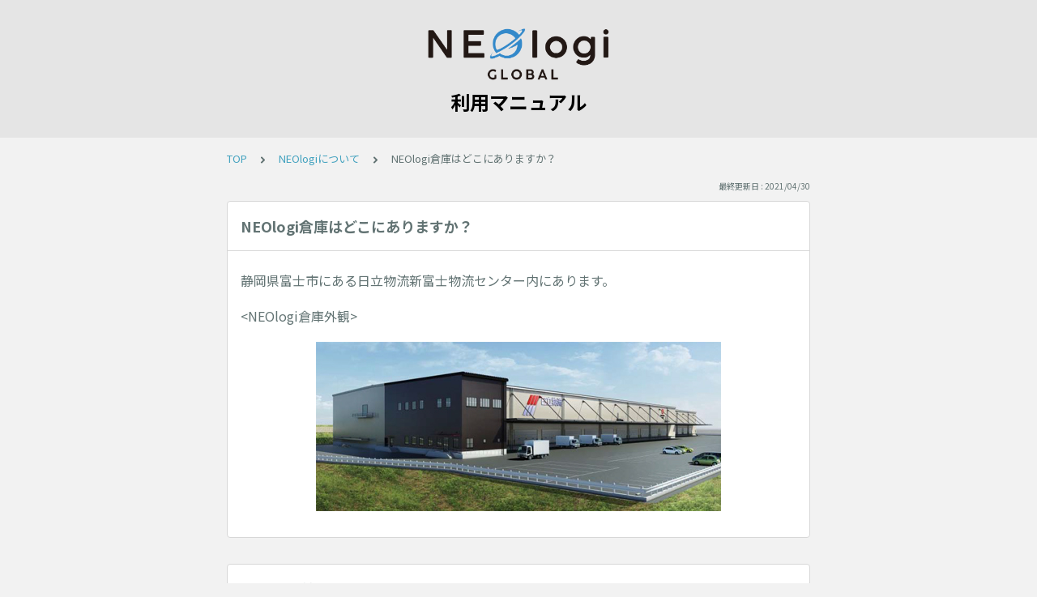

--- FILE ---
content_type: text/html; charset=utf-8
request_url: https://neologi.tayori.com/faq/0a63a7c855bfe4f6f64519fd95f2ad92786810f7/detail/3a0b5b02e1b111c2f0e4e8d0a6ac8fa90365fb25/
body_size: 4054
content:
<!DOCTYPE html>
<html lang="ja">
  <head>
    <meta charset="utf-8" />
    <meta content="IE=edge,chrome=1" http-equiv="X-UA-Compatible" />
    <meta content="noindex" name="robots" />
    <meta name="viewport" content="width=device-width, initial-scale=1.0" />
    <meta name="format-detection" content="telephone=no" />
    <meta name="X-FRAME-OPTIONS" content="ALLOW-FROM" />
    <title>NEOlogi倉庫はどこにありますか？ | 利用マニュアル</title>
    <meta name="description" />
    <meta name="keywords" content="ショップ登録,ショップ編集,ショップ追加,NEOlogi,利用料金,出荷,BASE,配送方法,API連携,CSVフォーマット" />
    <meta name="title" content="NEOlogi倉庫はどこにありますか？ | 利用マニュアル" /><meta property="og:locale" content="ja_JP" />
    <meta property="og:type" content="website" />
    <meta property="og:title" content="NEOlogi倉庫はどこにありますか？ | 利用マニュアル" />
    <meta name="og:description" content="" />
    <meta property="og:url" content="https://neologi.tayori.com/faq/0a63a7c855bfe4f6f64519fd95f2ad92786810f7/detail/3a0b5b02e1b111c2f0e4e8d0a6ac8fa90365fb25" />
    <meta property="og:site_name" content="利用マニュアル" />
    <meta property="og:image" content="https://tayori.com/og.png" />
    <meta name="twitter:card" content="summary_large_image" />
    <meta name="twitter:url" content="https://neologi.tayori.com/faq/0a63a7c855bfe4f6f64519fd95f2ad92786810f7/detail/3a0b5b02e1b111c2f0e4e8d0a6ac8fa90365fb25" />
    <meta name="twitter:title" content="NEOlogi倉庫はどこにありますか？ | 利用マニュアル" />
    <meta name="twitter:description" content="" />
    <meta name="twitter:image" content="https://tayori.com/og.png" />
    <meta property="fb:app_id" content="1434583830185194" /><link rel="stylesheet" media="all" href="/assets/customer_faq-7768857932138efc42250032fd63b1e790422035d33bd773fd4f085e0d3bc263.css" /><meta name="csrf-param" content="authenticity_token" />
    <meta name="csrf-token" content="p2xynimBec1f+ZeXtvMVPMvJeSXzhojJGuEc0syjV0pEWZloSb+5th097aj+3tYXfBztfFfyOr18qW0Yf9Ciew==" /><link rel="canonical" href="https://neologi.tayori.com/faq/0a63a7c855bfe4f6f64519fd95f2ad92786810f7/detail/3a0b5b02e1b111c2f0e4e8d0a6ac8fa90365fb25/" />
    <script>
      requestAnimationFrame(function (l) {l = document.createElement('link');l.rel = 'stylesheet';l.href = 'https://fonts.googleapis.com/css?family=Noto+Sans+JP:400,700&display=swap';document.head.appendChild(l)})
    </script>
  </head>
  <style>
    :root {
      /* default color */
      --theme-page_font_color         : #627373; /* ページテキスト */
      --theme-page_background_color   : #f2f2f2; /* ページ背景 */
      --theme-page_link_color         : #43a2bf; /* リンク色 */
      --theme-title_background_color  : #e5e5e5; /* ヘッダー背景 */
      --theme-title_font_color        : #000000; /* ヘッダーテキスト */
      --theme-button_background_color : #43a2bf; /* ボタン背景 */
      --theme-button_font_color       : #ffffff; /* ボタンテキスト */
      --theme-body_background_color   : #ffffff; /* 本文背景 */
      --theme-body_font_color         : #627373; /* 本文テキスト */
    
      /* theme 1 */
      /*
      --theme-page_font_color         : #627373;
      --theme-page_background_color   : #f2f2f2;
      --theme-page_link_color         : #ea5b3a;
      --theme-title_background_color  : #FFFFFF;
      --theme-title_font_color        : #3a3a3a;
      --theme-button_background_color : #ea5b3a;
      --theme-button_font_color       : #FFFFFF;
      --theme-body_background_color   : #ffffff;
      --theme-body_font_color         : #627373;
      */
    
      /* theme  2 */
      /*
      --theme-page_font_color         : #333B41;
      --theme-page_background_color   : #FFFFFF;
      --theme-page_link_color         : #4b99d7;
      --theme-title_background_color  : #e4e6e8;
      --theme-title_font_color        : #333B41;
      --theme-button_background_color : #ffc817;
      --theme-button_font_color       : #272b2d;
      --theme-body_background_color   : #ffffff;
      --theme-body_font_color         : #333B41;
      */
    
      /* theme  3 */
      /*
      --theme-page_font_color         : #31353c;
      --theme-page_background_color   : #FFFFFF;
      --theme-page_link_color         : #0090B0;
      --theme-title_background_color  : #31353c;
      --theme-title_font_color        : #FFFFFF;
      --theme-button_background_color : #0090B0;
      --theme-button_font_color       : #ffffff;
      --theme-body_background_color   : #ffffff;
      --theme-body_font_color         : #31353c;
      */
    }
  </style>
  <script>
    // default color
    var page_font_color         = '#627373';
    var page_background_color   = '#f2f2f2';
    var page_link_color         = '#43a2bf';
    var title_background_color  = '#e5e5e5';
    var title_font_color        = '#000000';
    var button_background_color = '#43a2bf';
    var button_font_color       = '#ffffff';
    var body_background_color   = '#ffffff';
    var body_font_color         = '#627373';
    
      // theme 1
      //- var page_font_color         = '#627373';
      //- var page_background_color   = '#f2f2f2';
      //- var page_link_color         = '#ea5b3a';
      //- var title_background_color  = '#FFFFFF';
      //- var title_font_color        = '#3a3a3a';
      //- var button_background_color = '#ea5b3a';
      //- var button_font_color       = '#FFFFFF';
      //- var body_background_color   = '#ffffff';
      //- var body_font_color         = '#627373';
    
      // theme 2
      //- var page_font_color         = '#333B41';
      //- var page_background_color   = '#FFFFFF';
      //- var page_link_color         = '#4b99d7';
      //- var title_background_color  = '#e4e6e8';
      //- var title_font_color        = '#333B41';
      //- var button_background_color = '#ffc817';
      //- var button_font_color       = '#272b2d';
      //- var body_background_color   = '#ffffff';
      //- var body_font_color         = '#333B41';
    
      // theme 3
      //- var page_font_color         = '#31353c';
      //- var page_background_color   = '#FFFFFF';
      //- var page_link_color         = '#0090B0';
      //- var title_background_color  = '#31353c';
      //- var title_font_color        = '#FFFFFF';
      //- var button_background_color = '#0090B0';
      //- var button_font_color       = '#ffffff';
      //- var body_background_color   = '#ffffff';
      //- var body_font_color         = '#31353c';
  </script>
  <body id="body-login">
    
    <div class="js-viewport">
      <div class="l-viewport">
        <div class="l-main">
          <header class="l-header js-header">
            <div class="c-wrapper">
              <div class="l-header__logo"><a class="l-header__logo__hit" href="/faq/0a63a7c855bfe4f6f64519fd95f2ad92786810f7/" title="利用マニュアル"><img class="js-object-fit" src="/faq/0a63a7c855bfe4f6f64519fd95f2ad92786810f7/img-acquisition/?file_hash=ca91043d8c5a967c554ec143e9d85abcc37884cf.png&amp;type=design" alt="利用マニュアル" /></a>
              </div>
              <div class="l-header__title"><a class="l-header__title__hit" href="/faq/0a63a7c855bfe4f6f64519fd95f2ad92786810f7/" title="利用マニュアル">
                  <p class="l-header__title__text">
                    利用マニュアル
                  </p>
                </a>
              </div>
            </div>
          </header>
          <div class="l-content">
            <div class="c-wrapper-narrow">
              <div class="p-breadcrumbs">
                <div class="p-breadcrumbs__inner"><a href="/faq/0a63a7c855bfe4f6f64519fd95f2ad92786810f7/">TOP</a><svg class="p-breadcrumbs__icon"><use xlink:href="#ui-angle-right-solid"></use></svg><a href="/faq/0a63a7c855bfe4f6f64519fd95f2ad92786810f7/category/159e02540bdf92d66dde8c48afdf78c41b8ffa5d/">NEOlogiについて</a><svg class="p-breadcrumbs__icon"><use xlink:href="#ui-angle-right-solid"></use></svg><span>NEOlogi倉庫はどこにありますか？</span>
                </div>
              </div>
              <div class="p-update-info">最終更新日 : 2021/04/30
              </div>
              <article class="c-cards__list__item js-cards__list__item">
                <div class="c-cards__list__item__head js-cards__list__item__head">
                  <h1 class="c-cards__list__item__head__title">
                    NEOlogi倉庫はどこにありますか？
                  </h1>
                </div>
                <div class="c-cards__list__item__body">
                  <div class="p-article">
                    <div class="p-article__body">
                      <div class="p-article__item p-article__item--text"><p>静岡県富士市にある日立物流新富士物流センター内にあります。</p>
                        
                      </div>
                      <div class="p-article__item p-article__item--text"><p>&lt;NEOlogi倉庫外観&gt;</p>
                        
                      </div>
                      <div class="p-article__item p-article__item--img"><img data-photoswipe-uid="" style="cursor: pointer;" src="/faq/0a63a7c855bfe4f6f64519fd95f2ad92786810f7/part-file-acquisition/?file_hash=5c5acf59b57d5150a17e46721d8c24317679aafd.jpg" alt="20130517hitachib1.jpg" />
                      </div>
                    </div>
                  </div>
                </div>
              </article>
            </div>
            <div class="type-1col">
              <div class="c-cards">
                <div class="c-cards__list">
                  <div class="c-cards__list__item js-cards__list__item">
                    <div class="c-cards__list__item__head js-cards__list__item__head">
                      <p class="c-cards__list__item__head__title">
                        関連する質問
                      </p>
                    </div>
                    <div class="c-cards__list__item__body">
                      <div class="p-articles">
                        <ul class="p-articles__list">
                          <li class="p-articles__list__item"><a class="p-articles__list__item__hit" href="/faq/0a63a7c855bfe4f6f64519fd95f2ad92786810f7/detail/b0b3adef883ef224efb3ee8242b61a1df0f2acee/">NEOlogiとは？</a>
                          </li>
                          <li class="p-articles__list__item"><a class="p-articles__list__item__hit" href="/faq/0a63a7c855bfe4f6f64519fd95f2ad92786810f7/detail/65d6dc65b97802b06bb3824fdad6c55a4bbc708e/">海外配送料金は幾らかかりますか？</a>
                          </li>
                          <li class="p-articles__list__item"><a class="p-articles__list__item__hit" href="/faq/0a63a7c855bfe4f6f64519fd95f2ad92786810f7/detail/bdae10a1e773bc4033ca95adc2046b1191f89b1e/">運営会社はどのような会社ですか？</a>
                          </li>
                          <li class="p-articles__list__item"><a class="p-articles__list__item__hit" href="/faq/0a63a7c855bfe4f6f64519fd95f2ad92786810f7/detail/ab6fff5fc70742a92cbe017b22a13cf564101bef/">カスタマーサポートの連絡先は？</a>
                          </li>
                          <li class="p-articles__list__item"><a class="p-articles__list__item__hit" href="/faq/0a63a7c855bfe4f6f64519fd95f2ad92786810f7/detail/e407cdc0a7bc6b0d4eb385fd09b4bfa987b8c04e/">利用開始マニュアル（shopify）転送出荷編</a>
                          </li>
                          <li class="p-articles__list__item"><a class="p-articles__list__item__hit" href="/faq/0a63a7c855bfe4f6f64519fd95f2ad92786810f7/detail/b503ffce49f8c6efc769e3313df22d0d81e5c4ed/">利用開始マニュアル（shopify）検品出荷編</a>
                          </li>
                          <li class="p-articles__list__item"><a class="p-articles__list__item__hit" href="/faq/0a63a7c855bfe4f6f64519fd95f2ad92786810f7/detail/acdd151f99cb7f76cc2601299ab9353e8dc9eb82/">利用開始マニュアル（BASE）検品出荷編</a>
                          </li>
                          <li class="p-articles__list__item"><a class="p-articles__list__item__hit" href="/faq/0a63a7c855bfe4f6f64519fd95f2ad92786810f7/detail/8a3bb88e50bf35bcf925910454b57f385bf709e7/">利用開始マニュアル（BASE）転送出荷編</a>
                          </li>
                        </ul>
                      </div>
                    </div>
                  </div>
                </div>
              </div>
            </div>
            <div class="c-wrapper-narrow">
              <form id="faq-search_bottom" method="get" action=""><input id="reservedActionPath_bottom" type="hidden" value="/faq/0a63a7c855bfe4f6f64519fd95f2ad92786810f7/search/" />
                <div class="p-search-form">
                  <div class="p-search-form__input">
                    <input id="searchInput_bottom" class="p-search-form__input__field js-search-form__input__field" placeholder="検索ワードを入力" type="text" value="" />
                  </div>
                  <div class="p-search-form__btn">
                    <button><svg class="c-icon"><use xlink:href="#ca-search"></use></svg></button>
                  </div>
                </div>
              </form>
              <div class="p-keywords">
                <div class="p-keywords__list">
                  <div class="p-keywords__list__item"><a class="p-keywords__list__item__hit" href="/faq/0a63a7c855bfe4f6f64519fd95f2ad92786810f7/tag/2cce028c5b77e885f7b1b6ea8d291cb6bffe6870/"># ショップ登録</a>
                  </div>
                  <div class="p-keywords__list__item"><a class="p-keywords__list__item__hit" href="/faq/0a63a7c855bfe4f6f64519fd95f2ad92786810f7/tag/a76587970aad07aa79bcfa0ff5c03771bab0a2b9/"># ショップ編集</a>
                  </div>
                  <div class="p-keywords__list__item"><a class="p-keywords__list__item__hit" href="/faq/0a63a7c855bfe4f6f64519fd95f2ad92786810f7/tag/00d8b258ec1c2100c221edf639dab3058457c26a/"># ショップ追加</a>
                  </div>
                  <div class="p-keywords__list__item"><a class="p-keywords__list__item__hit" href="/faq/0a63a7c855bfe4f6f64519fd95f2ad92786810f7/tag/bd019e4898fe417fa791afb67d57758d00f6f2cc/"># NEOlogi</a>
                  </div>
                  <div class="p-keywords__list__item"><a class="p-keywords__list__item__hit" href="/faq/0a63a7c855bfe4f6f64519fd95f2ad92786810f7/tag/b9b8dfa717d5b64a6f7db993139299c995d407c0/"># 利用料金</a>
                  </div>
                  <div class="p-keywords__list__item"><a class="p-keywords__list__item__hit" href="/faq/0a63a7c855bfe4f6f64519fd95f2ad92786810f7/tag/31774f2cec936dac76df7077ab11acc9edf6c100/"># 出荷</a>
                  </div>
                  <div class="p-keywords__list__item"><a class="p-keywords__list__item__hit" href="/faq/0a63a7c855bfe4f6f64519fd95f2ad92786810f7/tag/0bceae85d24bfeedeb130405918d4c6cfe26e4eb/"># BASE</a>
                  </div>
                  <div class="p-keywords__list__item"><a class="p-keywords__list__item__hit" href="/faq/0a63a7c855bfe4f6f64519fd95f2ad92786810f7/tag/b595c3a92c45e17c96ff7db9d7cf2affad04432f/"># 配送方法</a>
                  </div>
                  <div class="p-keywords__list__item"><a class="p-keywords__list__item__hit" href="/faq/0a63a7c855bfe4f6f64519fd95f2ad92786810f7/tag/462bb372c68ce7e3b61caf23aa28dbe25b7d989b/"># API連携</a>
                  </div>
                  <div class="p-keywords__list__item"><a class="p-keywords__list__item__hit" href="/faq/0a63a7c855bfe4f6f64519fd95f2ad92786810f7/tag/1b836ea24fb3a79b45825b7a6de9d57274994144/"># CSVフォーマット</a>
                  </div>
                </div>
              </div>
            </div>
            <script>
              document.addEventListener('DOMContentLoaded', function () {
                const searchForm = document.getElementById("faq-search_bottom")
                const searchBtn = document.querySelector("#faq-search_bottom button")
                const searchInput = document.getElementById("searchInput_bottom")
                const reservedActionPath = document.getElementById("reservedActionPath_bottom")
                if (searchForm) {
                    searchBtn.onclick = function (e) {
                    e.preventDefault();
                    if (searchInput.value !== '') {
                      let getPath = reservedActionPath.value + searchInput.value + '/'
                      location.href = encodeURI(getPath);
                    } else {
                      // no input value
                      return false
                    }
                  }
                } else {
                    return false
                }
              });
            </script>
          </div>
        </div>
        <div class="pswp" tabindex="-1" role="dialog" aria-hidden="true">
          <div class="pswp__bg"></div>
          <div class="pswp__scroll-wrap">
            <div class="pswp__container">
              <div class="pswp__item"></div>
              <div class="pswp__item"></div>
              <div class="pswp__item"></div>
            </div>
            <div class="pswp__ui pswp__ui--hidden">
              <div class="pswp__top-bar">
                <div class="pswp__counter"></div>
                <button class="pswp__button pswp__button--close" title="Close (Esc)"></button><button class="pswp__button pswp__button--fs" title="Toggle fullscreen"></button><button class="pswp__button pswp__button--zoom" title="Zoom in/out"></button>
                <div class="pswp__preloader">
                  <div class="pswp__preloader__icn">
                    <div class="pswp__preloader__cut">
                      <div class="pswp__preloader__donut"></div>
                    </div>
                  </div>
                </div>
              </div>
              <div class="pswp__share-modal pswp__share-modal--hidden pswp__single-tap">
                <div class="pswp__share-tooltip"></div>
              </div>
              <button class="pswp__button pswp__button--arrow--left" title="Previous (arrow left)"></button><button class="pswp__button pswp__button--arrow--right" title="Next (arrow right)"></button>
              <div class="pswp__caption">
                <div class="pswp__caption__center"></div>
              </div>
            </div>
          </div>
        </div>
      </div>
    </div>
    <script>
      var preview_flag = false;
    </script>
    <script src="/assets/customer_faq-dc2b99d2eeafd7b910271f2c37c1afa7a4ead0a4e44a6c7f5d7915706f3a02ff.js"></script>
  </body>
</html>